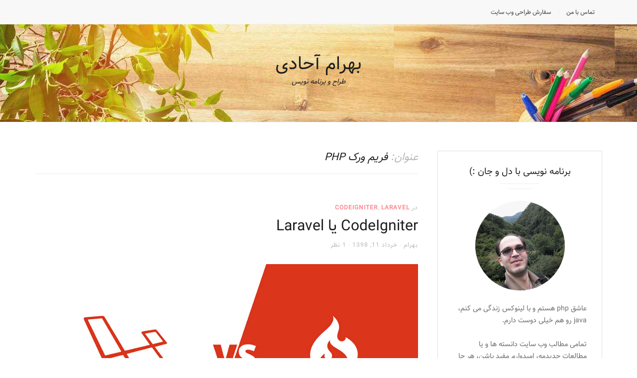

--- FILE ---
content_type: text/html; charset=UTF-8
request_url: http://www.ahady.ir/tag/%D9%81%D8%B1%DB%8C%D9%85-%D9%88%D8%B1%DA%A9-php/
body_size: 13556
content:
<!DOCTYPE html>
<html dir="rtl" lang="fa-IR">
<head>
<meta charset="UTF-8">
<meta name="viewport" content="width=device-width, initial-scale=1">
<link rel="profile" href="http://gmpg.org/xfn/11">
<!-- Global site tag (gtag.js) - Google Analytics -->
<script async src="https://www.googletagmanager.com/gtag/js?id=UA-129688755-1"></script>
<script>
  window.dataLayer = window.dataLayer || [];
  function gtag(){dataLayer.push(arguments);}
  gtag('js', new Date());

  gtag('config', 'UA-129688755-1');
</script>

<meta name='robots' content='index, follow, max-image-preview:large, max-snippet:-1, max-video-preview:-1' />
	<style>img:is([sizes="auto" i], [sizes^="auto," i]) { contain-intrinsic-size: 3000px 1500px }</style>
	
	<!-- This site is optimized with the Yoast SEO plugin v26.3 - https://yoast.com/wordpress/plugins/seo/ -->
	<title>فریم ورک PHP Archives - بهرام آحادی</title>
	<link rel="canonical" href="https://www.ahady.ir/tag/فریم-ورک-php/" />
	<meta property="og:locale" content="fa_IR" />
	<meta property="og:type" content="article" />
	<meta property="og:title" content="فریم ورک PHP Archives - بهرام آحادی" />
	<meta property="og:url" content="https://www.ahady.ir/tag/فریم-ورک-php/" />
	<meta property="og:site_name" content="بهرام آحادی" />
	<meta name="twitter:card" content="summary_large_image" />
	<script type="application/ld+json" class="yoast-schema-graph">{"@context":"https://schema.org","@graph":[{"@type":"CollectionPage","@id":"https://www.ahady.ir/tag/%d9%81%d8%b1%db%8c%d9%85-%d9%88%d8%b1%da%a9-php/","url":"https://www.ahady.ir/tag/%d9%81%d8%b1%db%8c%d9%85-%d9%88%d8%b1%da%a9-php/","name":"فریم ورک PHP Archives - بهرام آحادی","isPartOf":{"@id":"https://www.ahady.ir/#website"},"primaryImageOfPage":{"@id":"https://www.ahady.ir/tag/%d9%81%d8%b1%db%8c%d9%85-%d9%88%d8%b1%da%a9-php/#primaryimage"},"image":{"@id":"https://www.ahady.ir/tag/%d9%81%d8%b1%db%8c%d9%85-%d9%88%d8%b1%da%a9-php/#primaryimage"},"thumbnailUrl":"https://www.ahady.ir/wp-content/uploads/Laravel-vs-Codeigniter.jpg","breadcrumb":{"@id":"https://www.ahady.ir/tag/%d9%81%d8%b1%db%8c%d9%85-%d9%88%d8%b1%da%a9-php/#breadcrumb"},"inLanguage":"fa-IR"},{"@type":"ImageObject","inLanguage":"fa-IR","@id":"https://www.ahady.ir/tag/%d9%81%d8%b1%db%8c%d9%85-%d9%88%d8%b1%da%a9-php/#primaryimage","url":"https://www.ahady.ir/wp-content/uploads/Laravel-vs-Codeigniter.jpg","contentUrl":"https://www.ahady.ir/wp-content/uploads/Laravel-vs-Codeigniter.jpg","width":900,"height":398,"caption":"Codeigniter یا Laravel"},{"@type":"BreadcrumbList","@id":"https://www.ahady.ir/tag/%d9%81%d8%b1%db%8c%d9%85-%d9%88%d8%b1%da%a9-php/#breadcrumb","itemListElement":[{"@type":"ListItem","position":1,"name":"Home","item":"https://www.ahady.ir/"},{"@type":"ListItem","position":2,"name":"فریم ورک PHP"}]},{"@type":"WebSite","@id":"https://www.ahady.ir/#website","url":"https://www.ahady.ir/","name":"بهرام آحادی","description":"طراح و برنامه نویس","potentialAction":[{"@type":"SearchAction","target":{"@type":"EntryPoint","urlTemplate":"https://www.ahady.ir/?s={search_term_string}"},"query-input":{"@type":"PropertyValueSpecification","valueRequired":true,"valueName":"search_term_string"}}],"inLanguage":"fa-IR"}]}</script>
	<!-- / Yoast SEO plugin. -->


<link rel='dns-prefetch' href='//fonts.googleapis.com' />
<link rel="alternate" type="application/rss+xml" title="بهرام آحادی &raquo; خوراک" href="https://www.ahady.ir/feed/" />
<link rel="alternate" type="application/rss+xml" title="بهرام آحادی &raquo; خوراک دیدگاه‌ها" href="https://www.ahady.ir/comments/feed/" />
<link rel="alternate" type="application/rss+xml" title="بهرام آحادی &raquo; فریم ورک PHP خوراک برچسب" href="https://www.ahady.ir/tag/%d9%81%d8%b1%db%8c%d9%85-%d9%88%d8%b1%da%a9-php/feed/" />
<script type="text/javascript">
/* <![CDATA[ */
window._wpemojiSettings = {"baseUrl":"https:\/\/s.w.org\/images\/core\/emoji\/16.0.1\/72x72\/","ext":".png","svgUrl":"https:\/\/s.w.org\/images\/core\/emoji\/16.0.1\/svg\/","svgExt":".svg","source":{"concatemoji":"http:\/\/www.ahady.ir\/wp-includes\/js\/wp-emoji-release.min.js?ver=6.8.3"}};
/*! This file is auto-generated */
!function(s,n){var o,i,e;function c(e){try{var t={supportTests:e,timestamp:(new Date).valueOf()};sessionStorage.setItem(o,JSON.stringify(t))}catch(e){}}function p(e,t,n){e.clearRect(0,0,e.canvas.width,e.canvas.height),e.fillText(t,0,0);var t=new Uint32Array(e.getImageData(0,0,e.canvas.width,e.canvas.height).data),a=(e.clearRect(0,0,e.canvas.width,e.canvas.height),e.fillText(n,0,0),new Uint32Array(e.getImageData(0,0,e.canvas.width,e.canvas.height).data));return t.every(function(e,t){return e===a[t]})}function u(e,t){e.clearRect(0,0,e.canvas.width,e.canvas.height),e.fillText(t,0,0);for(var n=e.getImageData(16,16,1,1),a=0;a<n.data.length;a++)if(0!==n.data[a])return!1;return!0}function f(e,t,n,a){switch(t){case"flag":return n(e,"\ud83c\udff3\ufe0f\u200d\u26a7\ufe0f","\ud83c\udff3\ufe0f\u200b\u26a7\ufe0f")?!1:!n(e,"\ud83c\udde8\ud83c\uddf6","\ud83c\udde8\u200b\ud83c\uddf6")&&!n(e,"\ud83c\udff4\udb40\udc67\udb40\udc62\udb40\udc65\udb40\udc6e\udb40\udc67\udb40\udc7f","\ud83c\udff4\u200b\udb40\udc67\u200b\udb40\udc62\u200b\udb40\udc65\u200b\udb40\udc6e\u200b\udb40\udc67\u200b\udb40\udc7f");case"emoji":return!a(e,"\ud83e\udedf")}return!1}function g(e,t,n,a){var r="undefined"!=typeof WorkerGlobalScope&&self instanceof WorkerGlobalScope?new OffscreenCanvas(300,150):s.createElement("canvas"),o=r.getContext("2d",{willReadFrequently:!0}),i=(o.textBaseline="top",o.font="600 32px Arial",{});return e.forEach(function(e){i[e]=t(o,e,n,a)}),i}function t(e){var t=s.createElement("script");t.src=e,t.defer=!0,s.head.appendChild(t)}"undefined"!=typeof Promise&&(o="wpEmojiSettingsSupports",i=["flag","emoji"],n.supports={everything:!0,everythingExceptFlag:!0},e=new Promise(function(e){s.addEventListener("DOMContentLoaded",e,{once:!0})}),new Promise(function(t){var n=function(){try{var e=JSON.parse(sessionStorage.getItem(o));if("object"==typeof e&&"number"==typeof e.timestamp&&(new Date).valueOf()<e.timestamp+604800&&"object"==typeof e.supportTests)return e.supportTests}catch(e){}return null}();if(!n){if("undefined"!=typeof Worker&&"undefined"!=typeof OffscreenCanvas&&"undefined"!=typeof URL&&URL.createObjectURL&&"undefined"!=typeof Blob)try{var e="postMessage("+g.toString()+"("+[JSON.stringify(i),f.toString(),p.toString(),u.toString()].join(",")+"));",a=new Blob([e],{type:"text/javascript"}),r=new Worker(URL.createObjectURL(a),{name:"wpTestEmojiSupports"});return void(r.onmessage=function(e){c(n=e.data),r.terminate(),t(n)})}catch(e){}c(n=g(i,f,p,u))}t(n)}).then(function(e){for(var t in e)n.supports[t]=e[t],n.supports.everything=n.supports.everything&&n.supports[t],"flag"!==t&&(n.supports.everythingExceptFlag=n.supports.everythingExceptFlag&&n.supports[t]);n.supports.everythingExceptFlag=n.supports.everythingExceptFlag&&!n.supports.flag,n.DOMReady=!1,n.readyCallback=function(){n.DOMReady=!0}}).then(function(){return e}).then(function(){var e;n.supports.everything||(n.readyCallback(),(e=n.source||{}).concatemoji?t(e.concatemoji):e.wpemoji&&e.twemoji&&(t(e.twemoji),t(e.wpemoji)))}))}((window,document),window._wpemojiSettings);
/* ]]> */
</script>
<style id='wp-emoji-styles-inline-css' type='text/css'>

	img.wp-smiley, img.emoji {
		display: inline !important;
		border: none !important;
		box-shadow: none !important;
		height: 1em !important;
		width: 1em !important;
		margin: 0 0.07em !important;
		vertical-align: -0.1em !important;
		background: none !important;
		padding: 0 !important;
	}
</style>
<link rel='stylesheet' id='wp-block-library-rtl-css' href='http://www.ahady.ir/wp-includes/css/dist/block-library/style-rtl.min.css?ver=6.8.3' type='text/css' media='all' />
<style id='classic-theme-styles-inline-css' type='text/css'>
/*! This file is auto-generated */
.wp-block-button__link{color:#fff;background-color:#32373c;border-radius:9999px;box-shadow:none;text-decoration:none;padding:calc(.667em + 2px) calc(1.333em + 2px);font-size:1.125em}.wp-block-file__button{background:#32373c;color:#fff;text-decoration:none}
</style>
<style id='global-styles-inline-css' type='text/css'>
:root{--wp--preset--aspect-ratio--square: 1;--wp--preset--aspect-ratio--4-3: 4/3;--wp--preset--aspect-ratio--3-4: 3/4;--wp--preset--aspect-ratio--3-2: 3/2;--wp--preset--aspect-ratio--2-3: 2/3;--wp--preset--aspect-ratio--16-9: 16/9;--wp--preset--aspect-ratio--9-16: 9/16;--wp--preset--color--black: #000000;--wp--preset--color--cyan-bluish-gray: #abb8c3;--wp--preset--color--white: #ffffff;--wp--preset--color--pale-pink: #f78da7;--wp--preset--color--vivid-red: #cf2e2e;--wp--preset--color--luminous-vivid-orange: #ff6900;--wp--preset--color--luminous-vivid-amber: #fcb900;--wp--preset--color--light-green-cyan: #7bdcb5;--wp--preset--color--vivid-green-cyan: #00d084;--wp--preset--color--pale-cyan-blue: #8ed1fc;--wp--preset--color--vivid-cyan-blue: #0693e3;--wp--preset--color--vivid-purple: #9b51e0;--wp--preset--gradient--vivid-cyan-blue-to-vivid-purple: linear-gradient(135deg,rgba(6,147,227,1) 0%,rgb(155,81,224) 100%);--wp--preset--gradient--light-green-cyan-to-vivid-green-cyan: linear-gradient(135deg,rgb(122,220,180) 0%,rgb(0,208,130) 100%);--wp--preset--gradient--luminous-vivid-amber-to-luminous-vivid-orange: linear-gradient(135deg,rgba(252,185,0,1) 0%,rgba(255,105,0,1) 100%);--wp--preset--gradient--luminous-vivid-orange-to-vivid-red: linear-gradient(135deg,rgba(255,105,0,1) 0%,rgb(207,46,46) 100%);--wp--preset--gradient--very-light-gray-to-cyan-bluish-gray: linear-gradient(135deg,rgb(238,238,238) 0%,rgb(169,184,195) 100%);--wp--preset--gradient--cool-to-warm-spectrum: linear-gradient(135deg,rgb(74,234,220) 0%,rgb(151,120,209) 20%,rgb(207,42,186) 40%,rgb(238,44,130) 60%,rgb(251,105,98) 80%,rgb(254,248,76) 100%);--wp--preset--gradient--blush-light-purple: linear-gradient(135deg,rgb(255,206,236) 0%,rgb(152,150,240) 100%);--wp--preset--gradient--blush-bordeaux: linear-gradient(135deg,rgb(254,205,165) 0%,rgb(254,45,45) 50%,rgb(107,0,62) 100%);--wp--preset--gradient--luminous-dusk: linear-gradient(135deg,rgb(255,203,112) 0%,rgb(199,81,192) 50%,rgb(65,88,208) 100%);--wp--preset--gradient--pale-ocean: linear-gradient(135deg,rgb(255,245,203) 0%,rgb(182,227,212) 50%,rgb(51,167,181) 100%);--wp--preset--gradient--electric-grass: linear-gradient(135deg,rgb(202,248,128) 0%,rgb(113,206,126) 100%);--wp--preset--gradient--midnight: linear-gradient(135deg,rgb(2,3,129) 0%,rgb(40,116,252) 100%);--wp--preset--font-size--small: 13px;--wp--preset--font-size--medium: 20px;--wp--preset--font-size--large: 36px;--wp--preset--font-size--x-large: 42px;--wp--preset--spacing--20: 0.44rem;--wp--preset--spacing--30: 0.67rem;--wp--preset--spacing--40: 1rem;--wp--preset--spacing--50: 1.5rem;--wp--preset--spacing--60: 2.25rem;--wp--preset--spacing--70: 3.38rem;--wp--preset--spacing--80: 5.06rem;--wp--preset--shadow--natural: 6px 6px 9px rgba(0, 0, 0, 0.2);--wp--preset--shadow--deep: 12px 12px 50px rgba(0, 0, 0, 0.4);--wp--preset--shadow--sharp: 6px 6px 0px rgba(0, 0, 0, 0.2);--wp--preset--shadow--outlined: 6px 6px 0px -3px rgba(255, 255, 255, 1), 6px 6px rgba(0, 0, 0, 1);--wp--preset--shadow--crisp: 6px 6px 0px rgba(0, 0, 0, 1);}:where(.is-layout-flex){gap: 0.5em;}:where(.is-layout-grid){gap: 0.5em;}body .is-layout-flex{display: flex;}.is-layout-flex{flex-wrap: wrap;align-items: center;}.is-layout-flex > :is(*, div){margin: 0;}body .is-layout-grid{display: grid;}.is-layout-grid > :is(*, div){margin: 0;}:where(.wp-block-columns.is-layout-flex){gap: 2em;}:where(.wp-block-columns.is-layout-grid){gap: 2em;}:where(.wp-block-post-template.is-layout-flex){gap: 1.25em;}:where(.wp-block-post-template.is-layout-grid){gap: 1.25em;}.has-black-color{color: var(--wp--preset--color--black) !important;}.has-cyan-bluish-gray-color{color: var(--wp--preset--color--cyan-bluish-gray) !important;}.has-white-color{color: var(--wp--preset--color--white) !important;}.has-pale-pink-color{color: var(--wp--preset--color--pale-pink) !important;}.has-vivid-red-color{color: var(--wp--preset--color--vivid-red) !important;}.has-luminous-vivid-orange-color{color: var(--wp--preset--color--luminous-vivid-orange) !important;}.has-luminous-vivid-amber-color{color: var(--wp--preset--color--luminous-vivid-amber) !important;}.has-light-green-cyan-color{color: var(--wp--preset--color--light-green-cyan) !important;}.has-vivid-green-cyan-color{color: var(--wp--preset--color--vivid-green-cyan) !important;}.has-pale-cyan-blue-color{color: var(--wp--preset--color--pale-cyan-blue) !important;}.has-vivid-cyan-blue-color{color: var(--wp--preset--color--vivid-cyan-blue) !important;}.has-vivid-purple-color{color: var(--wp--preset--color--vivid-purple) !important;}.has-black-background-color{background-color: var(--wp--preset--color--black) !important;}.has-cyan-bluish-gray-background-color{background-color: var(--wp--preset--color--cyan-bluish-gray) !important;}.has-white-background-color{background-color: var(--wp--preset--color--white) !important;}.has-pale-pink-background-color{background-color: var(--wp--preset--color--pale-pink) !important;}.has-vivid-red-background-color{background-color: var(--wp--preset--color--vivid-red) !important;}.has-luminous-vivid-orange-background-color{background-color: var(--wp--preset--color--luminous-vivid-orange) !important;}.has-luminous-vivid-amber-background-color{background-color: var(--wp--preset--color--luminous-vivid-amber) !important;}.has-light-green-cyan-background-color{background-color: var(--wp--preset--color--light-green-cyan) !important;}.has-vivid-green-cyan-background-color{background-color: var(--wp--preset--color--vivid-green-cyan) !important;}.has-pale-cyan-blue-background-color{background-color: var(--wp--preset--color--pale-cyan-blue) !important;}.has-vivid-cyan-blue-background-color{background-color: var(--wp--preset--color--vivid-cyan-blue) !important;}.has-vivid-purple-background-color{background-color: var(--wp--preset--color--vivid-purple) !important;}.has-black-border-color{border-color: var(--wp--preset--color--black) !important;}.has-cyan-bluish-gray-border-color{border-color: var(--wp--preset--color--cyan-bluish-gray) !important;}.has-white-border-color{border-color: var(--wp--preset--color--white) !important;}.has-pale-pink-border-color{border-color: var(--wp--preset--color--pale-pink) !important;}.has-vivid-red-border-color{border-color: var(--wp--preset--color--vivid-red) !important;}.has-luminous-vivid-orange-border-color{border-color: var(--wp--preset--color--luminous-vivid-orange) !important;}.has-luminous-vivid-amber-border-color{border-color: var(--wp--preset--color--luminous-vivid-amber) !important;}.has-light-green-cyan-border-color{border-color: var(--wp--preset--color--light-green-cyan) !important;}.has-vivid-green-cyan-border-color{border-color: var(--wp--preset--color--vivid-green-cyan) !important;}.has-pale-cyan-blue-border-color{border-color: var(--wp--preset--color--pale-cyan-blue) !important;}.has-vivid-cyan-blue-border-color{border-color: var(--wp--preset--color--vivid-cyan-blue) !important;}.has-vivid-purple-border-color{border-color: var(--wp--preset--color--vivid-purple) !important;}.has-vivid-cyan-blue-to-vivid-purple-gradient-background{background: var(--wp--preset--gradient--vivid-cyan-blue-to-vivid-purple) !important;}.has-light-green-cyan-to-vivid-green-cyan-gradient-background{background: var(--wp--preset--gradient--light-green-cyan-to-vivid-green-cyan) !important;}.has-luminous-vivid-amber-to-luminous-vivid-orange-gradient-background{background: var(--wp--preset--gradient--luminous-vivid-amber-to-luminous-vivid-orange) !important;}.has-luminous-vivid-orange-to-vivid-red-gradient-background{background: var(--wp--preset--gradient--luminous-vivid-orange-to-vivid-red) !important;}.has-very-light-gray-to-cyan-bluish-gray-gradient-background{background: var(--wp--preset--gradient--very-light-gray-to-cyan-bluish-gray) !important;}.has-cool-to-warm-spectrum-gradient-background{background: var(--wp--preset--gradient--cool-to-warm-spectrum) !important;}.has-blush-light-purple-gradient-background{background: var(--wp--preset--gradient--blush-light-purple) !important;}.has-blush-bordeaux-gradient-background{background: var(--wp--preset--gradient--blush-bordeaux) !important;}.has-luminous-dusk-gradient-background{background: var(--wp--preset--gradient--luminous-dusk) !important;}.has-pale-ocean-gradient-background{background: var(--wp--preset--gradient--pale-ocean) !important;}.has-electric-grass-gradient-background{background: var(--wp--preset--gradient--electric-grass) !important;}.has-midnight-gradient-background{background: var(--wp--preset--gradient--midnight) !important;}.has-small-font-size{font-size: var(--wp--preset--font-size--small) !important;}.has-medium-font-size{font-size: var(--wp--preset--font-size--medium) !important;}.has-large-font-size{font-size: var(--wp--preset--font-size--large) !important;}.has-x-large-font-size{font-size: var(--wp--preset--font-size--x-large) !important;}
:where(.wp-block-post-template.is-layout-flex){gap: 1.25em;}:where(.wp-block-post-template.is-layout-grid){gap: 1.25em;}
:where(.wp-block-columns.is-layout-flex){gap: 2em;}:where(.wp-block-columns.is-layout-grid){gap: 2em;}
:root :where(.wp-block-pullquote){font-size: 1.5em;line-height: 1.6;}
</style>
<link rel='stylesheet' id='woocommerce-layout-rtl-css' href='http://www.ahady.ir/wp-content/plugins/woocommerce/assets/css/woocommerce-layout-rtl.css?ver=10.3.4' type='text/css' media='all' />
<link rel='stylesheet' id='woocommerce-smallscreen-rtl-css' href='http://www.ahady.ir/wp-content/plugins/woocommerce/assets/css/woocommerce-smallscreen-rtl.css?ver=10.3.4' type='text/css' media='only screen and (max-width: 768px)' />
<link rel='stylesheet' id='woocommerce-general-rtl-css' href='http://www.ahady.ir/wp-content/plugins/woocommerce/assets/css/woocommerce-rtl.css?ver=10.3.4' type='text/css' media='all' />
<style id='woocommerce-inline-inline-css' type='text/css'>
.woocommerce form .form-row .required { visibility: visible; }
</style>
<link rel='stylesheet' id='brands-styles-css' href='http://www.ahady.ir/wp-content/plugins/woocommerce/assets/css/brands.css?ver=10.3.4' type='text/css' media='all' />
<link rel='stylesheet' id='jgtazalea-fonts-css' href='//fonts.googleapis.com/css?family=Crimson+Text%3A400%2C400italic%2C700%2C700italic%7CPT+Sans%3A400%2C400italic%2C700%2C700italic&#038;subset=latin%2Clatin-ext' type='text/css' media='all' />
<link rel='stylesheet' id='rtl-css' href='http://www.ahady.ir/wp-content/themes/Azalea%20-%20Vazir%20Font%20hamyarwp/rtl.css?ver=1.0' type='text/css' media='all' />
<link rel='stylesheet' id='jgtazalea-style-css' href='http://www.ahady.ir/wp-content/themes/Azalea%20-%20Vazir%20Font%20hamyarwp/style.css?ver=6.8.3' type='text/css' media='all' />
<style id='jgtazalea-style-inline-css' type='text/css'>
.site-header{background-image:url(http://www.ahady.ir/wp-content/uploads/header.jpg);background-repeat:repeat;background-position:50% 0%;background-size:auto;}
</style>
<script type="text/javascript" src="http://www.ahady.ir/wp-includes/js/jquery/jquery.min.js?ver=3.7.1" id="jquery-core-js"></script>
<script type="text/javascript" src="http://www.ahady.ir/wp-includes/js/jquery/jquery-migrate.min.js?ver=3.4.1" id="jquery-migrate-js"></script>
<script type="text/javascript" src="http://www.ahady.ir/wp-content/plugins/woocommerce/assets/js/jquery-blockui/jquery.blockUI.min.js?ver=2.7.0-wc.10.3.4" id="wc-jquery-blockui-js" defer="defer" data-wp-strategy="defer"></script>
<script type="text/javascript" id="wc-add-to-cart-js-extra">
/* <![CDATA[ */
var wc_add_to_cart_params = {"ajax_url":"\/wp-admin\/admin-ajax.php","wc_ajax_url":"\/?wc-ajax=%%endpoint%%","i18n_view_cart":"\u0645\u0634\u0627\u0647\u062f\u0647 \u0633\u0628\u062f \u062e\u0631\u06cc\u062f","cart_url":"https:\/\/www.ahady.ir\/cart\/","is_cart":"","cart_redirect_after_add":"no"};
/* ]]> */
</script>
<script type="text/javascript" src="http://www.ahady.ir/wp-content/plugins/woocommerce/assets/js/frontend/add-to-cart.min.js?ver=10.3.4" id="wc-add-to-cart-js" defer="defer" data-wp-strategy="defer"></script>
<script type="text/javascript" src="http://www.ahady.ir/wp-content/plugins/woocommerce/assets/js/js-cookie/js.cookie.min.js?ver=2.1.4-wc.10.3.4" id="wc-js-cookie-js" defer="defer" data-wp-strategy="defer"></script>
<script type="text/javascript" id="woocommerce-js-extra">
/* <![CDATA[ */
var woocommerce_params = {"ajax_url":"\/wp-admin\/admin-ajax.php","wc_ajax_url":"\/?wc-ajax=%%endpoint%%","i18n_password_show":"\u0646\u0645\u0627\u06cc\u0634 \u0631\u0645\u0632 \u0639\u0628\u0648\u0631","i18n_password_hide":"\u0645\u062e\u0641\u06cc\u200c\u0633\u0627\u0632\u06cc \u0631\u0645\u0632 \u0639\u0628\u0648\u0631"};
/* ]]> */
</script>
<script type="text/javascript" src="http://www.ahady.ir/wp-content/plugins/woocommerce/assets/js/frontend/woocommerce.min.js?ver=10.3.4" id="woocommerce-js" defer="defer" data-wp-strategy="defer"></script>
<link rel="https://api.w.org/" href="https://www.ahady.ir/wp-json/" /><link rel="alternate" title="JSON" type="application/json" href="https://www.ahady.ir/wp-json/wp/v2/tags/40" /><link rel="EditURI" type="application/rsd+xml" title="RSD" href="https://www.ahady.ir/xmlrpc.php?rsd" />
<link rel="stylesheet" href="http://www.ahady.ir/wp-content/themes/Azalea%20-%20Vazir%20Font%20hamyarwp/rtl.css" type="text/css" media="screen" /><meta name="generator" content="WordPress 6.8.3" />
<meta name="generator" content="WooCommerce 10.3.4" />
<!-- Analytics by WP Statistics - https://wp-statistics.com -->
	<noscript><style>.woocommerce-product-gallery{ opacity: 1 !important; }</style></noscript>
	<style type="text/css">.recentcomments a{display:inline !important;padding:0 !important;margin:0 !important;}</style></head>

<body class="rtl archive tag tag---php tag-40 wp-theme-Azalea-VazirFonthamyarwp theme-Azalea - Vazir Font hamyarwp woocommerce-no-js right-sidebar hfeed">
<div id="page" class="site">

	<nav id="site-navigation" class="main-navigation" aria-label="منوی اصلی">
		<div class="inner">
			<button id="menu-toggle" class="menu-toggle" aria-controls="primary-menu" aria-expanded="false"><span class="menu-icon" aria-hidden="true"></span>منو</button>
			<!--<button id="search-show" class="search-show"><span class="screen-reader-text">جستجو</span></button>-->
			<div id="menu-container" class="menu-container">
				<ul id="primary-menu" class="primary-menu"><li id="menu-item-328" class="menu-item menu-item-type-post_type menu-item-object-page menu-item-328"><a href="https://www.ahady.ir/contact-me/">تماس با من</a></li>
<li id="menu-item-335" class="menu-item menu-item-type-taxonomy menu-item-object-category menu-item-335"><a href="https://www.ahady.ir/category/%d8%b3%d9%81%d8%a7%d8%b1%d8%b4-%d8%b7%d8%b1%d8%a7%d8%ad%db%8c-%d9%88%d8%a8-%d8%b3%d8%a7%db%8c%d8%aa/">سفارش طراحی وب سایت</a></li>
</ul>			</div>
		</div><!-- .inner -->
	</nav><!-- .main-navigation -->

	<header id="masthead" class="site-header">
		<div class="inner">
			<div class="site-branding">
												<p class="site-title"><a href="https://www.ahady.ir/" rel="home">بهرام آحادی</a></p>
												<p class="site-description">طراح و برنامه نویس</p>
							</div><!-- .site-branding -->
		</div><!-- .inner -->
	</header><!-- .site-header -->
	<div id="content" class="site-content">
		<div class="inner">
			<div id="primary" class="content-area">
				<main id="main" class="site-main">
									<header class="page-header">
						<h1 class="page-title">عنوان: <span class="highlight">فریم ورک PHP</span></h1>					</header><!-- .page-header -->
					<article id="post-238" class="post-238 post type-post status-publish format-standard has-post-thumbnail hentry category-codeigniter category-laravel tag-39 tag-37 tag---php tag-38 tag-36 tag-35 tag-34">
	<header class="entry-header">
		<div class="cat-links"><span class="meta-before">در</span> <a href="https://www.ahady.ir/category/codeigniter/" rel="category tag">CodeIgniter</a>, <a href="https://www.ahady.ir/category/laravel/" rel="category tag">Laravel</a></div><h2 class="entry-title"><a href="https://www.ahady.ir/codeigniter-or-laravel/" rel="bookmark">CodeIgniter یا Laravel</a></h2>		<div class="entry-meta">
			<span class="author vcard"><span class="screen-reader-text">Author </span><a class="url fn n" href="https://www.ahady.ir/author/ibahram/">بهرام</a></span><span class="posted-on"><span class="screen-reader-text">Posted on </span><a href="https://www.ahady.ir/codeigniter-or-laravel/" rel="bookmark"><time class="entry-date published" datetime="2019-06-01T07:52:18+00:00">خرداد 11, 1398</time><time class="updated" datetime="2019-06-01T08:17:51+00:00">خرداد 11, 1398</time></a></span><span class="comments-link"><a href="https://www.ahady.ir/codeigniter-or-laravel/#comments">1 نظر</a></span>		</div><!-- .entry-meta -->
	</header><!-- .entry-header -->
		<a class="post-thumbnail" href="https://www.ahady.ir/codeigniter-or-laravel/"><img width="900" height="398" src="https://www.ahady.ir/wp-content/uploads/Laravel-vs-Codeigniter.jpg" class="attachment-post-thumbnail size-post-thumbnail wp-post-image" alt="CodeIgniter یا Laravel" decoding="async" fetchpriority="high" srcset="https://www.ahady.ir/wp-content/uploads/Laravel-vs-Codeigniter.jpg 900w, https://www.ahady.ir/wp-content/uploads/Laravel-vs-Codeigniter-600x265.jpg 600w, https://www.ahady.ir/wp-content/uploads/Laravel-vs-Codeigniter-300x133.jpg 300w, https://www.ahady.ir/wp-content/uploads/Laravel-vs-Codeigniter-768x340.jpg 768w" sizes="(max-width: 900px) 100vw, 900px" /></a>
		<div class="entry-content">
		
<p>اگر توسعه دهنده وب هستید و با زبان PHP کار می کنید، حتما حداقل نام های <a href="https://www.codeigniter.com">Codeigniter</a> و <a href="https://laravel.com">Laravel</a>  را شنیده اید. هر دو از فریم ورک های شناخته شده PHP هستند. اولی یکی از قدیمی ترین ها و دومی از جدیدترین ها. بنده به شخصه به عنوان برنامه نویس PHP این پیشنهاد را به شما می کنم که اگر تا حالا فقط از خود PHP برای توسعه وب استفاده کرده اید، حتما به سراغ یکی از فریم ورک های PHP بروید. به دلایل مختلف، یکی از دلایل نقل مکان می تواند امنیت وب باشد. ببینید شما به عنوان توسعه دهنده وب قادر به آپدیت پیوسته نرم افزار خود نیستید، چرا که نه وقت آن را دارید و نه اینکه از نظر مالی برای شما به صرفه می باشد. ولی اگر از فریم ورک استفاده کرده باشید، کافی است همواره هسته فریم ورک خود را آپدیت نگه دارید. با این طریق خیالتان از نظر امنیت آسوده است.</p>



<span class="read-more"> <a href="https://www.ahady.ir/codeigniter-or-laravel/#more-238" class="more-link">ادامه ی مطلب</a></span>	</div><!-- .entry-content -->
	<footer class="entry-footer"><div class="tag-links"><span class="screen-reader-text">Tags:</span> <a href="https://www.ahady.ir/tag/%d9%be%db%8c-%d8%a7%da%86-%d9%be%db%8c/" rel="tag">پی اچ پی</a>, <a href="https://www.ahady.ir/tag/%d9%81%d8%b1%db%8c%d9%85-%d9%88%d8%b1%da%a9/" rel="tag">فریم ورک</a>, <a href="https://www.ahady.ir/tag/%d9%81%d8%b1%db%8c%d9%85-%d9%88%d8%b1%da%a9-php/" rel="tag">فریم ورک PHP</a>, <a href="https://www.ahady.ir/tag/%d9%81%d8%b1%db%8c%d9%85-%d9%88%d8%b1%da%a9-%d9%be%db%8c-%d8%a7%da%86-%d9%be%db%8c/" rel="tag">فریم ورک پی اچ پی</a>, <a href="https://www.ahady.ir/tag/%da%a9%d8%af%d8%a7%db%8c%da%af%d9%86%d8%a7%db%8c%d8%aa%d8%b1/" rel="tag">کدایگنایتر</a>, <a href="https://www.ahady.ir/tag/%d9%84%d8%a7%d8%b1%d8%a7%d9%88%d9%84/" rel="tag">لاراول</a>, <a href="https://www.ahady.ir/tag/%d9%85%d9%82%d8%a7%db%8c%d8%b3%d9%87-%d9%84%d8%a7%d8%b1%d8%a7%d9%88%d9%84-%d9%88-%da%a9%d8%af%d8%a7%db%8c%da%af%d9%86%d8%a7%db%8c%d8%aa%d8%b1/" rel="tag">مقایسه لاراول و کدایگنایتر</a></div></footer>	</article><!-- #post-## -->
				</main><!-- #main -->
			</div><!-- #primary -->
			<aside id="secondary" class="content-sidebar">
	<div class="widget-area">
		<section id="text-2" class="widget widget_text"><h2 class="widget-title">برنامه نویسی با دل و جان :)</h2>			<div class="textwidget"><p style="text-align:center;"><img src="http://www.ahady.ir/wp-content/uploads/bahram.jpg" alt="بهرام آحادی" style="border-radius: 50%;" width="180" height="180"></p>
<p>عاشق php هستم و با لینوکس زندگی می کنم، java رو هم خیلی دوست دارم.</p>
<p>تمامی مطالب وب سایت دانسته ها و یا مطالعات جدیدمه، امیدوارم مفید باشن، هر جا مشکلی یا ایرادی بود حتما کامنت بگذارید تا از تجربیات شما هم استفاده بشه.</p></div>
		</section>
		<section id="recent-posts-2" class="widget widget_recent_entries">
		<h2 class="widget-title">نوشته‌های تازه</h2>
		<ul>
											<li>
					<a href="https://www.ahady.ir/how-to-optimize-your-programming-resume/">چگونه رزومه برنامه‌نویسی خود را طوری بهینه کنیم که استخدام شوید؟</a>
									</li>
											<li>
					<a href="https://www.ahady.ir/automation-with-python/">اتوماسیون با پایتون: تحولی هوشمند در دنیای دیجیتال و کسب‌وکارها</a>
									</li>
											<li>
					<a href="https://www.ahady.ir/%d9%85%d9%82%d8%a7%db%8c%d8%b3%d9%87-%d8%a8%d9%84%d8%a7%da%a9%da%86%db%8c%d9%86-%d8%a7%d8%aa%d8%b1%db%8c%d9%88%d9%85-%d8%aa%d8%b1%d9%88%d9%86/">مقایسه بلاکچین اتریوم و ترون: تفاوتها، شباهتها و کاربردها</a>
									</li>
											<li>
					<a href="https://www.ahady.ir/how-can-blockchain-help-decentralized-finance/">بلاک چین چگونه می‌تواند به اقتصاد غیرمتمرکز کمک کند</a>
									</li>
											<li>
					<a href="https://www.ahady.ir/web3-js-%da%86%db%8c%d8%b3%d8%aa-%d9%88-%da%86%d9%87-%da%a9%d8%a7%d8%b1%d8%a8%d8%b1%d8%af%db%8c-%d8%af%d8%a7%d8%b1%d8%af/">web3.js چیست و چه کاربردی دارد</a>
									</li>
					</ul>

		</section><section id="categories-2" class="widget widget_categories"><h2 class="widget-title">دسته‌ها</h2>
			<ul>
					<li class="cat-item cat-item-225"><a href="https://www.ahady.ir/category/c/">C</a>
</li>
	<li class="cat-item cat-item-33"><a href="https://www.ahady.ir/category/codeigniter/">CodeIgniter</a>
</li>
	<li class="cat-item cat-item-244"><a href="https://www.ahady.ir/category/javascript/">javascript</a>
</li>
	<li class="cat-item cat-item-14"><a href="https://www.ahady.ir/category/laravel/">Laravel</a>
</li>
	<li class="cat-item cat-item-111"><a href="https://www.ahady.ir/category/linux/">Linux</a>
</li>
	<li class="cat-item cat-item-25"><a href="https://www.ahady.ir/category/mongodb/">MongoDB</a>
</li>
	<li class="cat-item cat-item-3"><a href="https://www.ahady.ir/category/node-js/">node.js</a>
</li>
	<li class="cat-item cat-item-181"><a href="https://www.ahady.ir/category/php/">PHP</a>
</li>
	<li class="cat-item cat-item-263"><a href="https://www.ahady.ir/category/python/">Python</a>
</li>
	<li class="cat-item cat-item-69"><a href="https://www.ahady.ir/category/vue-js/">Vue.js</a>
</li>
	<li class="cat-item cat-item-241"><a href="https://www.ahady.ir/category/web3/">web3</a>
</li>
	<li class="cat-item cat-item-60"><a href="https://www.ahady.ir/category/wordpress/">Wordpress</a>
</li>
	<li class="cat-item cat-item-159"><a href="https://www.ahady.ir/category/%d9%86%d8%b1%d9%85-%d8%a7%d9%81%d8%b2%d8%a7%d8%b1%d9%87%d8%a7%db%8c-%d8%b1%d8%a7%db%8c%da%af%d8%a7%d9%86/%d8%a2%d9%be%d9%84%d9%88%d8%af-%d8%b3%d9%86%d8%aa%d8%b1/">آپلود سنتر</a>
</li>
	<li class="cat-item cat-item-191"><a href="https://www.ahady.ir/category/%d8%a7%d8%b1%d8%b2-%d8%af%db%8c%d8%ac%db%8c%d8%aa%d8%a7%d9%84/">ارز دیجیتال</a>
</li>
	<li class="cat-item cat-item-247"><a href="https://www.ahady.ir/category/%d8%a8%d9%84%d8%a7%da%a9%da%86%db%8c%d9%86/">بلاکچین</a>
</li>
	<li class="cat-item cat-item-1"><a href="https://www.ahady.ir/category/%d8%af%d8%b3%d8%aa%d9%87%e2%80%8c%d8%a8%d9%86%d8%af%db%8c-%d9%86%d8%b4%d8%af%d9%87/">دسته‌بندی نشده</a>
</li>
	<li class="cat-item cat-item-47"><a href="https://www.ahady.ir/category/%d8%b3%d9%81%d8%a7%d8%b1%d8%b4-%d8%b7%d8%b1%d8%a7%d8%ad%db%8c-%d9%88%d8%a8-%d8%b3%d8%a7%db%8c%d8%aa/">سفارش طراحی وب سایت</a>
</li>
	<li class="cat-item cat-item-184"><a href="https://www.ahady.ir/category/%d8%b3%db%8c%d9%86%d9%85%d8%a7-%d9%88-%d8%aa%d9%84%d9%88%db%8c%d8%b2%db%8c%d9%88%d9%86/">سینما و تلویزیون</a>
</li>
	<li class="cat-item cat-item-103"><a href="https://www.ahady.ir/category/%d9%81%db%8c%d9%84%d9%85-%d9%87%d8%a7%db%8c-%d8%a2%d9%85%d9%88%d8%b2%d8%b4%db%8c/">فیلم های آموزشی</a>
</li>
	<li class="cat-item cat-item-230"><a href="https://www.ahady.ir/category/%da%a9%d8%aa%d8%a7%d8%a8/">کتاب</a>
</li>
	<li class="cat-item cat-item-158"><a href="https://www.ahady.ir/category/%d9%86%d8%b1%d9%85-%d8%a7%d9%81%d8%b2%d8%a7%d8%b1%d9%87%d8%a7%db%8c-%d8%b1%d8%a7%db%8c%da%af%d8%a7%d9%86/">نرم افزارهای رایگان</a>
</li>
			</ul>

			</section>	</div><!-- .widget-area -->
</aside><!-- #secondary -->
		</div><!-- .inner -->
	</div><!-- #content -->
	<footer id="colophon" class="site-footer">
		<div id="footer-columns" class="footer-columns">
	<div class="inner">
		<div class="grid">
					<div class="widget-area one-third">
				
		<section id="recent-posts-3" class="widget widget_recent_entries">
		<h2 class="widget-title">تازه ترین نوشته ها</h2>
		<ul>
											<li>
					<a href="https://www.ahady.ir/how-to-optimize-your-programming-resume/">چگونه رزومه برنامه‌نویسی خود را طوری بهینه کنیم که استخدام شوید؟</a>
									</li>
											<li>
					<a href="https://www.ahady.ir/automation-with-python/">اتوماسیون با پایتون: تحولی هوشمند در دنیای دیجیتال و کسب‌وکارها</a>
									</li>
											<li>
					<a href="https://www.ahady.ir/%d9%85%d9%82%d8%a7%db%8c%d8%b3%d9%87-%d8%a8%d9%84%d8%a7%da%a9%da%86%db%8c%d9%86-%d8%a7%d8%aa%d8%b1%db%8c%d9%88%d9%85-%d8%aa%d8%b1%d9%88%d9%86/">مقایسه بلاکچین اتریوم و ترون: تفاوتها، شباهتها و کاربردها</a>
									</li>
											<li>
					<a href="https://www.ahady.ir/how-can-blockchain-help-decentralized-finance/">بلاک چین چگونه می‌تواند به اقتصاد غیرمتمرکز کمک کند</a>
									</li>
											<li>
					<a href="https://www.ahady.ir/web3-js-%da%86%db%8c%d8%b3%d8%aa-%d9%88-%da%86%d9%87-%da%a9%d8%a7%d8%b1%d8%a8%d8%b1%d8%af%db%8c-%d8%af%d8%a7%d8%b1%d8%af/">web3.js چیست و چه کاربردی دارد</a>
									</li>
					</ul>

		</section>			</div><!-- .widget-area -->
							<div class="widget-area one-third">
				<section id="recent-comments-1" class="widget widget_recent_comments"><h2 class="widget-title">دیدگاه ها</h2><ul id="recentcomments"><li class="recentcomments"><span class="comment-author-link"><a href="http://sinahzh.blog.ir" class="url" rel="ugc external nofollow">sina</a></span> در <a href="https://www.ahady.ir/how-install-xampp-in-ubuntu-linux/#comment-761">نصب xampp در لینوکس Ubuntu</a></li><li class="recentcomments"><span class="comment-author-link">milad</span> در <a href="https://www.ahady.ir/%d8%b7%d8%b1%d8%a7%d8%ad%db%8c-%d8%a2%d9%be%d9%84%d9%88%d8%af-%d8%b3%d9%86%d8%aa%d8%b1-%d8%a8%d8%a7-%d8%a7%d8%b3%da%a9%d8%b1%db%8c%d9%be%d8%aa-%d8%a7%d8%ae%d8%aa%d8%b5%d8%a7%d8%b5%db%8c/#comment-744">طراحی آپلود سنتر با اسکریپت اختصاصی</a></li><li class="recentcomments"><span class="comment-author-link">بهرام</span> در <a href="https://www.ahady.ir/download-dart-language-tutorial/#comment-727">دانلود فیلم آموزش زبان برنامه نویسی Dart</a></li><li class="recentcomments"><span class="comment-author-link">بهرام</span> در <a href="https://www.ahady.ir/jwt-authentication-in-laravel/#comment-726">دانلود فیلم آموزش jwt در لاراول &#8211; JWT Authentication</a></li><li class="recentcomments"><span class="comment-author-link">بهرام</span> در <a href="https://www.ahady.ir/drag-and-drop-in-laravel-with-sorting/#comment-725">دانلود فیلم آموزش ساخت Drag and Drop با قابلیت Sorting در لاراول</a></li></ul></section>			</div><!-- .widget-area -->
							<div class="widget-area one-third">
				<section id="tag_cloud-1" class="widget widget_tag_cloud"><h2 class="widget-title">برچسب ها</h2><div class="tagcloud"><a href="https://www.ahady.ir/tag/codecourse/" class="tag-cloud-link tag-link-93 tag-link-position-1" style="font-size: 10px;">codecourse</a>
<a href="https://www.ahady.ir/tag/codecourse-com/" class="tag-cloud-link tag-link-94 tag-link-position-2" style="font-size: 10px;">codecourse.com</a>
<a href="https://www.ahady.ir/tag/codeigniter-4/" class="tag-cloud-link tag-link-147 tag-link-position-3" style="font-size: 10px;">codeigniter 4</a>
<a href="https://www.ahady.ir/tag/foreign-key-in-laravel/" class="tag-cloud-link tag-link-45 tag-link-position-4" style="font-size: 10px;">foreign key in laravel</a>
<a href="https://www.ahady.ir/tag/laravel-email-config/" class="tag-cloud-link tag-link-21 tag-link-position-5" style="font-size: 10px;">laravel email config</a>
<a href="https://www.ahady.ir/tag/laravel-forgot-password/" class="tag-cloud-link tag-link-20 tag-link-position-6" style="font-size: 10px;">laravel forgot password</a>
<a href="https://www.ahady.ir/tag/laravel-tutorial/" class="tag-cloud-link tag-link-19 tag-link-position-7" style="font-size: 10px;">laravel tutorial</a>
<a href="https://www.ahady.ir/tag/node-js/" class="tag-cloud-link tag-link-4 tag-link-position-8" style="font-size: 10px;">node.js</a>
<a href="https://www.ahady.ir/tag/node-js-tutorials/" class="tag-cloud-link tag-link-7 tag-link-position-9" style="font-size: 10px;">node.js tutorials</a>
<a href="https://www.ahady.ir/tag/nodemon/" class="tag-cloud-link tag-link-8 tag-link-position-10" style="font-size: 10px;">nodemon</a>
<a href="https://www.ahady.ir/tag/process-argv/" class="tag-cloud-link tag-link-10 tag-link-position-11" style="font-size: 10px;">process.argv</a>
<a href="https://www.ahady.ir/tag/what-is-mongodb/" class="tag-cloud-link tag-link-29 tag-link-position-12" style="font-size: 10px;">what is mongodb</a>
<a href="https://www.ahady.ir/tag/whre-is-makeauth-laravel/" class="tag-cloud-link tag-link-42 tag-link-position-13" style="font-size: 10px;">whre is make:auth laravel</a>
<a href="https://www.ahady.ir/tag/wordpress-plugin/" class="tag-cloud-link tag-link-63 tag-link-position-14" style="font-size: 10px;">wordpress plugin</a>
<a href="https://www.ahady.ir/tag/%d8%a2%d9%85%d9%88%d8%b2%d8%b4-json/" class="tag-cloud-link tag-link-23 tag-link-position-15" style="font-size: 10px;">آموزش json</a>
<a href="https://www.ahady.ir/tag/%d8%a2%d9%85%d9%88%d8%b2%d8%b4-json-%d8%af%d8%b1-node-js/" class="tag-cloud-link tag-link-24 tag-link-position-16" style="font-size: 10px;">آموزش json در node.js</a>
<a href="https://www.ahady.ir/tag/%d8%a2%d9%85%d9%88%d8%b2%d8%b4-laravel/" class="tag-cloud-link tag-link-18 tag-link-position-17" style="font-size: 10px;">آموزش Laravel</a>
<a href="https://www.ahady.ir/tag/%d8%a2%d9%85%d9%88%d8%b2%d8%b4-mongodb/" class="tag-cloud-link tag-link-31 tag-link-position-18" style="font-size: 10px;">آموزش mongodb</a>
<a href="https://www.ahady.ir/tag/%d8%a2%d9%85%d9%88%d8%b2%d8%b4-node-js/" class="tag-cloud-link tag-link-6 tag-link-position-19" style="font-size: 10px;">آموزش node.js</a>
<a href="https://www.ahady.ir/tag/%d8%a2%d9%85%d9%88%d8%b2%d8%b4-nodemon/" class="tag-cloud-link tag-link-9 tag-link-position-20" style="font-size: 10px;">آموزش nodemon</a>
<a href="https://www.ahady.ir/tag/%d8%a2%d9%85%d9%88%d8%b2%d8%b4-yargs/" class="tag-cloud-link tag-link-12 tag-link-position-21" style="font-size: 10px;">آموزش yargs</a>
<a href="https://www.ahady.ir/tag/%d8%a2%d9%85%d9%88%d8%b2%d8%b4-%d9%84%d8%a7%d8%b1%d8%a7%d9%88%d9%84/" class="tag-cloud-link tag-link-17 tag-link-position-22" style="font-size: 10px;">آموزش لاراول</a>
<a href="https://www.ahady.ir/tag/%d8%a2%d9%85%d9%88%d8%b2%d8%b4-%d9%be%d9%84%d8%a7%da%af%db%8c%d9%86-%d9%88%d8%b1%d8%af%d9%be%d8%b1%d8%b3/" class="tag-cloud-link tag-link-62 tag-link-position-23" style="font-size: 10px;">آموزش پلاگین وردپرس</a>
<a href="https://www.ahady.ir/tag/%d8%a2%d9%be%d9%84%d9%88%d8%af-%d8%b3%d9%86%d8%aa%d8%b1/" class="tag-cloud-link tag-link-162 tag-link-position-24" style="font-size: 10px;">آپلود سنتر</a>
<a href="https://www.ahady.ir/tag/%d8%a7%d8%aa%d8%b5%d8%a7%d9%84-%d8%a8%d9%87-mongodb/" class="tag-cloud-link tag-link-32 tag-link-position-25" style="font-size: 10px;">اتصال به mongodb</a>
<a href="https://www.ahady.ir/tag/%d8%a7%d8%b3%d8%aa%d9%81%d8%a7%d8%af%d9%87-%d8%a7%d8%b2-argv-%d8%af%d8%b1-yargs/" class="tag-cloud-link tag-link-13 tag-link-position-26" style="font-size: 10px;">استفاده از argv در yargs</a>
<a href="https://www.ahady.ir/tag/%d8%a7%db%8c%d8%ac%d8%a7%d8%af-%d8%a8%d8%ae%d8%b4-%d8%ab%d8%a8%d8%aa-%d9%86%d8%a7%d9%85-%d9%84%d8%a7%d8%b1%d8%a7%d9%88%d9%84/" class="tag-cloud-link tag-link-44 tag-link-position-27" style="font-size: 10px;">ایجاد بخش ثبت نام لاراول</a>
<a href="https://www.ahady.ir/tag/%d8%aa%d8%b1%d8%ac%d9%85%d9%87-%d8%a7%db%8c%d9%85%db%8c%d9%84-%d9%81%d8%b1%d8%a7%d9%85%d9%88%d8%b4%db%8c-%d8%b1%d9%85%d8%b2-%d8%b9%d8%a8%d9%88%d8%b1-%d9%84%d8%a7%d8%b1%d8%a7%d9%88%d9%84/" class="tag-cloud-link tag-link-16 tag-link-position-28" style="font-size: 10px;">ترجمه ایمیل فراموشی رمز عبور لاراول</a>
<a href="https://www.ahady.ir/tag/%d8%aa%d9%86%d8%b8%db%8c%d9%85-%d8%a7%db%8c%d9%85%db%8c%d9%84-%d9%84%d8%a7%d8%b1%d8%a7%d9%88%d9%84/" class="tag-cloud-link tag-link-22 tag-link-position-29" style="font-size: 10px;">تنظیم ایمیل لاراول</a>
<a href="https://www.ahady.ir/tag/%d8%af%d8%a7%d9%86%d9%84%d9%88%d8%af-%d9%81%db%8c%d9%84%d9%85-%d8%a2%d9%85%d9%88%d8%b2%d8%b4-%d9%84%d8%a7%d8%b1%d8%a7%d9%88%d9%84/" class="tag-cloud-link tag-link-143 tag-link-position-30" style="font-size: 10px;">دانلود فیلم آموزش لاراول</a>
<a href="https://www.ahady.ir/tag/%d8%b3%d8%a7%d8%ae%d8%aa-%d9%be%d9%84%d8%a7%da%af%db%8c%d9%86-%d9%88%d8%b1%d8%af%d9%be%d8%b1%d8%b3/" class="tag-cloud-link tag-link-61 tag-link-position-31" style="font-size: 10px;">ساخت پلاگین وردپرس</a>
<a href="https://www.ahady.ir/tag/%d9%81%d8%b1%d8%a7%d9%85%d9%88%d8%b4%db%8c-%d8%b1%d9%85%d8%b2-%d8%b9%d8%a8%d9%88%d8%b1-%d8%af%d8%b1-%d9%84%d8%a7%d8%b1%d8%a7%d9%88%d9%84/" class="tag-cloud-link tag-link-15 tag-link-position-32" style="font-size: 10px;">فراموشی رمز عبور در لاراول</a>
<a href="https://www.ahady.ir/tag/%d9%81%d8%b1%db%8c%d9%85-%d9%88%d8%b1%da%a9/" class="tag-cloud-link tag-link-37 tag-link-position-33" style="font-size: 10px;">فریم ورک</a>
<a href="https://www.ahady.ir/tag/%d9%81%d8%b1%db%8c%d9%85-%d9%88%d8%b1%da%a9-php/" class="tag-cloud-link tag-link-40 tag-link-position-34" style="font-size: 10px;">فریم ورک PHP</a>
<a href="https://www.ahady.ir/tag/%d9%81%d8%b1%db%8c%d9%85-%d9%88%d8%b1%da%a9-%d9%be%db%8c-%d8%a7%da%86-%d9%be%db%8c/" class="tag-cloud-link tag-link-38 tag-link-position-35" style="font-size: 10px;">فریم ورک پی اچ پی</a>
<a href="https://www.ahady.ir/tag/%d9%84%d8%a7%d8%b1%d8%a7%d9%88%d9%84/" class="tag-cloud-link tag-link-35 tag-link-position-36" style="font-size: 10px;">لاراول</a>
<a href="https://www.ahady.ir/tag/%d9%85%d8%a7%da%98%d9%88%d9%84-yargs-%d8%af%d8%b1-node-js/" class="tag-cloud-link tag-link-11 tag-link-position-37" style="font-size: 10px;">ماژول yargs در node.js</a>
<a href="https://www.ahady.ir/tag/%d9%85%d8%b4%da%a9%d9%84-authmake-%d8%af%d8%b1-laravel/" class="tag-cloud-link tag-link-43 tag-link-position-38" style="font-size: 10px;">مشکل auth:make در laravel</a>
<a href="https://www.ahady.ir/tag/%d9%85%d9%82%d8%a7%db%8c%d8%b3%d9%87-%d9%84%d8%a7%d8%b1%d8%a7%d9%88%d9%84-%d9%88-%da%a9%d8%af%d8%a7%db%8c%da%af%d9%86%d8%a7%db%8c%d8%aa%d8%b1/" class="tag-cloud-link tag-link-34 tag-link-position-39" style="font-size: 10px;">مقایسه لاراول و کدایگنایتر</a>
<a href="https://www.ahady.ir/tag/%d9%85%d9%88%d9%86%da%af%d9%88-%d8%af%db%8c%d8%a8%db%8c/" class="tag-cloud-link tag-link-28 tag-link-position-40" style="font-size: 10px;">مونگو دیبی</a>
<a href="https://www.ahady.ir/tag/%d9%85%d9%88%d9%86%da%af%d9%88-%d8%af%db%8c-%d8%a8%db%8c/" class="tag-cloud-link tag-link-30 tag-link-position-41" style="font-size: 10px;">مونگو دی بی</a>
<a href="https://www.ahady.ir/tag/%d9%86%d9%88%d8%af-%d8%ac%db%8c-%d8%a7%d8%b3/" class="tag-cloud-link tag-link-5 tag-link-position-42" style="font-size: 10px;">نود جی اس</a>
<a href="https://www.ahady.ir/tag/%d9%88%d8%b1%d8%af%d9%be%d8%b1%d8%b3/" class="tag-cloud-link tag-link-51 tag-link-position-43" style="font-size: 10px;">وردپرس</a>
<a href="https://www.ahady.ir/tag/%d9%be%db%8c-%d8%a7%da%86-%d9%be%db%8c/" class="tag-cloud-link tag-link-39 tag-link-position-44" style="font-size: 10px;">پی اچ پی</a>
<a href="https://www.ahady.ir/tag/%da%a9%d8%af%d8%a7%db%8c%da%af%d9%86%d8%a7%db%8c%d8%aa%d8%b1/" class="tag-cloud-link tag-link-36 tag-link-position-45" style="font-size: 10px;">کدایگنایتر</a></div>
</section>			</div><!-- .widget-area -->
				</div><!-- .grid -->
	</div><!-- .inner -->
</div><!-- .footer-columns -->
				<div class="site-info">
			<div class="inner">
				&copy; 1404 <a href="https://www.ahady.ir/" rel="home">بهرام آحادی</a>				<a href="#page" id="top-link" class="top-link"><i class="fa-angle-double-up" aria-hidden="true"></i><span class="screen-reader-text">برگشت به بالا</span></a>
			</div><!-- .inner -->
		</div><!-- .site-info -->
			</footer><!-- #colophon -->
</div><!-- #page -->
<div id="search-box" class="site-search">
	<div class="inner">
		<form role="search" method="get" class="search-form" action="https://www.ahady.ir/">
				<label>
					<span class="screen-reader-text">جستجو برای:</span>
					<input type="search" class="search-field" placeholder="جستجو &hellip;" value="" name="s" />
				</label>
				<input type="submit" class="search-submit" value="جستجو" />
			</form>	</div><!-- .inner -->
</div><!-- .search-box -->
<div id="search-hide" class="search-hide"></div>

<script type="speculationrules">
{"prefetch":[{"source":"document","where":{"and":[{"href_matches":"\/*"},{"not":{"href_matches":["\/wp-*.php","\/wp-admin\/*","\/wp-content\/uploads\/*","\/wp-content\/*","\/wp-content\/plugins\/*","\/wp-content\/themes\/Azalea%20-%20Vazir%20Font%20hamyarwp\/*","\/*\\?(.+)"]}},{"not":{"selector_matches":"a[rel~=\"nofollow\"]"}},{"not":{"selector_matches":".no-prefetch, .no-prefetch a"}}]},"eagerness":"conservative"}]}
</script>
	<script type='text/javascript'>
		(function () {
			var c = document.body.className;
			c = c.replace(/woocommerce-no-js/, 'woocommerce-js');
			document.body.className = c;
		})();
	</script>
	<link rel='stylesheet' id='wc-blocks-style-rtl-css' href='http://www.ahady.ir/wp-content/plugins/woocommerce/assets/client/blocks/wc-blocks-rtl.css?ver=wc-10.3.4' type='text/css' media='all' />
<script type="text/javascript" src="http://www.ahady.ir/wp-content/themes/Azalea%20-%20Vazir%20Font%20hamyarwp/js/jquery.fitvids.min.js?ver=20170321" id="jquery-fitvids-js"></script>
<script type="text/javascript" src="http://www.ahady.ir/wp-content/themes/Azalea%20-%20Vazir%20Font%20hamyarwp/js/slick.min.js?ver=20170321" id="jquery-slick-js"></script>
<script type="text/javascript" id="jgtazalea-script-js-extra">
/* <![CDATA[ */
var jgtazaleaVars = {"screenReaderText":"submenu"};
/* ]]> */
</script>
<script type="text/javascript" src="http://www.ahady.ir/wp-content/themes/Azalea%20-%20Vazir%20Font%20hamyarwp/js/functions.js?ver=20170321" id="jgtazalea-script-js"></script>
<script type="text/javascript" src="http://www.ahady.ir/wp-content/plugins/woocommerce/assets/js/sourcebuster/sourcebuster.min.js?ver=10.3.4" id="sourcebuster-js-js"></script>
<script type="text/javascript" id="wc-order-attribution-js-extra">
/* <![CDATA[ */
var wc_order_attribution = {"params":{"lifetime":1.0000000000000001e-5,"session":30,"base64":false,"ajaxurl":"https:\/\/www.ahady.ir\/wp-admin\/admin-ajax.php","prefix":"wc_order_attribution_","allowTracking":true},"fields":{"source_type":"current.typ","referrer":"current_add.rf","utm_campaign":"current.cmp","utm_source":"current.src","utm_medium":"current.mdm","utm_content":"current.cnt","utm_id":"current.id","utm_term":"current.trm","utm_source_platform":"current.plt","utm_creative_format":"current.fmt","utm_marketing_tactic":"current.tct","session_entry":"current_add.ep","session_start_time":"current_add.fd","session_pages":"session.pgs","session_count":"udata.vst","user_agent":"udata.uag"}};
/* ]]> */
</script>
<script type="text/javascript" src="http://www.ahady.ir/wp-content/plugins/woocommerce/assets/js/frontend/order-attribution.min.js?ver=10.3.4" id="wc-order-attribution-js"></script>
<script type="text/javascript" data-goftinoplugin="1">!function(){var a=window,d=document,u="https://www.goftino.com/",h=d.getElementsByTagName("head")[0];function p(q){var k=d.createElement("link");k.href =q,k.rel="preconnect";h.appendChild(k);}p(u);p(u.replace("www","cdn"));function g(){var g=d.createElement("script"),i="D67sDt",s=u+"widget/"+i,l=localStorage.getItem("goftino_"+i);g.async=!0,g.src=l?s+"?o="+l:s;h.appendChild(g);}"complete"===d.readyState?g():a.attachEvent?a.attachEvent("onload",g):a.addEventListener("load",g,!1);}();</script>
</body>
</html>

--- FILE ---
content_type: text/css
request_url: http://www.ahady.ir/wp-content/themes/Azalea%20-%20Vazir%20Font%20hamyarwp/rtl.css?ver=1.0
body_size: 1284
content:
@font-face {
    font-family: 'vazir';
    src: url('fonts/vazir.eot') format('eot'),
    url('fonts/vazir.ttf') format('ttf'),
    url('fonts/vazir.woff') format('woff');
}
body{
	direction: rtl;
	font-family: 'vazir';
}
h2,h3{
    font-family: vazir;
}
.primary-menu a{
	letter-spacing: 0px;
}
.primary-menu a,.site-search .search-field,.site-title a,.cat-links a,.entry-title a,.entry-meta a, .entry-footer a,.inner,.content-sidebar .widget-title,.button, .more-link,.entry-title,.widget-title,.nav-previous a, .nav-next a, .nav-links .prev, .nav-links .next,.comments-title, .comment-reply-title,button, input, select, textarea,.archive .page-title, .search-results .page-title{
	font-family: vazir;
}
button:hover, button:focus, input[type="submit"]:hover, input[type="submit"]:focus, input[type="button"]:hover, input[type="button"]:focus, input[type="reset"]:hover, input[type="reset"]:focus, button:active, input[type="button"]:active, input[type="reset"]:active, input[type="submit"]:active,button, input[type="submit"], input[type="button"], input[type="reset"]{
	font-family: vazir;
}
h1.page-title {
    font-family: vazir;
}
.content-sidebar .widget-title{
	font-style: normal;
}
.more-link:after {
    content: "\f100";
}
.button, .more-link{
	float: right;
}


.search-show{
	    left: 0;
}
.site-search .search-form:before{
	    right: 0;
    width: 2%;
}
.site-search .search-field{
	padding: 0 20px 0 0;
}
div#menu-container,.primary-menu li {
    float: right;
}

.primary-menu .sub-menu, .primary-menu .children{
	right: 0;
}
.primary-menu .menu-item-has-children > a:after, .primary-menu .page_item_has_children > a:after{

}

.primary-menu .menu-item-has-children > a, .primary-menu .page_item_has_children > a{
	padding-left: 28px;
}

.primary-menu .menu-item-has-children > a:after, .primary-menu .page_item_has_children > a:after{
	left: 15px;
}

.menu-container .primary-menu > li:first-child a{
	border-left: 1px solid #eee;
    padding-left: 15px;
}

.primary-menu .menu-item-has-children > a, .primary-menu .page_item_has_children > a{
	padding-right: 15px;
}

.menu-container .primary-menu > li:last-child a{
	border-left: 0;
}

.fa-angle-double-left:before{
	    float: left;
    line-height: 1.5;
}

.fa-angle-double-right:before{
	    float: right;
    padding-left: 5px;
    line-height: 1.5;
}

.main-navigation .social-links-menu{
	float: left;
    left: 30px;
    position: absolute;
}

a {
    font-family: vazir !important;
}
/*div#menu-container {
    width: 100% !important;
}
#primary-menu .menu-item-has-children > a, #primary-menu .page_item_has_children > a {
    margin-right: 0 !important;
}
.primary-menu {
    float: right !important;
}
.primary-menu .sub-menu .menu-item, .primary-menu .children .page_item{
	    width: 100%;
}*/
/*@media only screen and (max-width: 800px) {
	.dropdown-toggle {
	    right: 96% !important;
	}
	#primary-menu li{
		width: 100%
	}
	#header-social-links{
		display: none;
	}
	#primary-menu .menu-item-has-children > a, #primary-menu .page_item_has_children > a{
		    margin-right: 0;
	}
}
*/

@media only screen and (max-width: 800px) {
	#header-social-links{
		display: none;
	}
	.menu-container{
		width: 100%
	}
	.dropdown-toggle{
		right: 96.5%;
	}
	#primary-menu .menu-item-has-children > a, #primary-menu .page_item_has_children > a {
    margin-right: 0;
	}

}
.footer-links .social-links-menu {
    direction: ltr;
}

.comment-meta, .comment-content, .reply {
    padding-right: 100px;
}
.comment-meta .avatar{
    right: 0;
}
.comment-list .children {
    padding-right: 30px;
}
.meta-before.meta-before{
font-family: vazir;
}
h2.widget-title {
    font-family: vazir;
}
.nav-previous {
    direction: ltr;
}
.author-info{
    padding-right: 115px;
    padding-left: 0;
}
.author-info .avatar{
    right: 0;
}
.author-info .author-title{
    font-family: vazir;
}

@media only screen and (max-width: 540px){
	.author-info {
	    min-height: 0;
	    padding-left: 0;
	}
	.author-info {
	    padding-right: 0;
	}
}
.comment-form-author:before, .comment-form-email:before, .comment-form-url:before{
	right: 0px
}
.comment-form input[type="text"], .comment-form input[type="email"], .comment-form input[type="url"] {
    padding-right: 30px;
}
.grid {
    margin-left: 0;
}

--- FILE ---
content_type: text/css
request_url: http://www.ahady.ir/wp-content/themes/Azalea%20-%20Vazir%20Font%20hamyarwp/rtl.css
body_size: 1284
content:
@font-face {
    font-family: 'vazir';
    src: url('fonts/vazir.eot') format('eot'),
    url('fonts/vazir.ttf') format('ttf'),
    url('fonts/vazir.woff') format('woff');
}
body{
	direction: rtl;
	font-family: 'vazir';
}
h2,h3{
    font-family: vazir;
}
.primary-menu a{
	letter-spacing: 0px;
}
.primary-menu a,.site-search .search-field,.site-title a,.cat-links a,.entry-title a,.entry-meta a, .entry-footer a,.inner,.content-sidebar .widget-title,.button, .more-link,.entry-title,.widget-title,.nav-previous a, .nav-next a, .nav-links .prev, .nav-links .next,.comments-title, .comment-reply-title,button, input, select, textarea,.archive .page-title, .search-results .page-title{
	font-family: vazir;
}
button:hover, button:focus, input[type="submit"]:hover, input[type="submit"]:focus, input[type="button"]:hover, input[type="button"]:focus, input[type="reset"]:hover, input[type="reset"]:focus, button:active, input[type="button"]:active, input[type="reset"]:active, input[type="submit"]:active,button, input[type="submit"], input[type="button"], input[type="reset"]{
	font-family: vazir;
}
h1.page-title {
    font-family: vazir;
}
.content-sidebar .widget-title{
	font-style: normal;
}
.more-link:after {
    content: "\f100";
}
.button, .more-link{
	float: right;
}


.search-show{
	    left: 0;
}
.site-search .search-form:before{
	    right: 0;
    width: 2%;
}
.site-search .search-field{
	padding: 0 20px 0 0;
}
div#menu-container,.primary-menu li {
    float: right;
}

.primary-menu .sub-menu, .primary-menu .children{
	right: 0;
}
.primary-menu .menu-item-has-children > a:after, .primary-menu .page_item_has_children > a:after{

}

.primary-menu .menu-item-has-children > a, .primary-menu .page_item_has_children > a{
	padding-left: 28px;
}

.primary-menu .menu-item-has-children > a:after, .primary-menu .page_item_has_children > a:after{
	left: 15px;
}

.menu-container .primary-menu > li:first-child a{
	border-left: 1px solid #eee;
    padding-left: 15px;
}

.primary-menu .menu-item-has-children > a, .primary-menu .page_item_has_children > a{
	padding-right: 15px;
}

.menu-container .primary-menu > li:last-child a{
	border-left: 0;
}

.fa-angle-double-left:before{
	    float: left;
    line-height: 1.5;
}

.fa-angle-double-right:before{
	    float: right;
    padding-left: 5px;
    line-height: 1.5;
}

.main-navigation .social-links-menu{
	float: left;
    left: 30px;
    position: absolute;
}

a {
    font-family: vazir !important;
}
/*div#menu-container {
    width: 100% !important;
}
#primary-menu .menu-item-has-children > a, #primary-menu .page_item_has_children > a {
    margin-right: 0 !important;
}
.primary-menu {
    float: right !important;
}
.primary-menu .sub-menu .menu-item, .primary-menu .children .page_item{
	    width: 100%;
}*/
/*@media only screen and (max-width: 800px) {
	.dropdown-toggle {
	    right: 96% !important;
	}
	#primary-menu li{
		width: 100%
	}
	#header-social-links{
		display: none;
	}
	#primary-menu .menu-item-has-children > a, #primary-menu .page_item_has_children > a{
		    margin-right: 0;
	}
}
*/

@media only screen and (max-width: 800px) {
	#header-social-links{
		display: none;
	}
	.menu-container{
		width: 100%
	}
	.dropdown-toggle{
		right: 96.5%;
	}
	#primary-menu .menu-item-has-children > a, #primary-menu .page_item_has_children > a {
    margin-right: 0;
	}

}
.footer-links .social-links-menu {
    direction: ltr;
}

.comment-meta, .comment-content, .reply {
    padding-right: 100px;
}
.comment-meta .avatar{
    right: 0;
}
.comment-list .children {
    padding-right: 30px;
}
.meta-before.meta-before{
font-family: vazir;
}
h2.widget-title {
    font-family: vazir;
}
.nav-previous {
    direction: ltr;
}
.author-info{
    padding-right: 115px;
    padding-left: 0;
}
.author-info .avatar{
    right: 0;
}
.author-info .author-title{
    font-family: vazir;
}

@media only screen and (max-width: 540px){
	.author-info {
	    min-height: 0;
	    padding-left: 0;
	}
	.author-info {
	    padding-right: 0;
	}
}
.comment-form-author:before, .comment-form-email:before, .comment-form-url:before{
	right: 0px
}
.comment-form input[type="text"], .comment-form input[type="email"], .comment-form input[type="url"] {
    padding-right: 30px;
}
.grid {
    margin-left: 0;
}